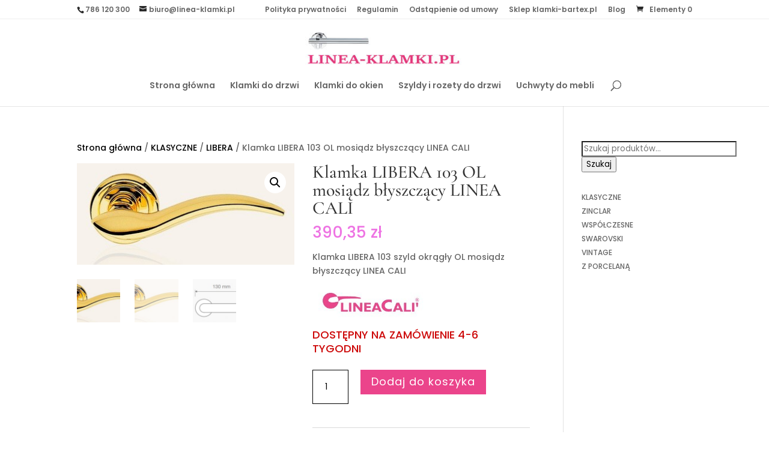

--- FILE ---
content_type: text/css
request_url: https://linea-klamki.pl/wp-content/plugins/wc-builder-divi-premium/includes/assets/frontend/style.css?ver=6.6.2
body_size: 7482
content:
/* Modules Icons */
.et-db #et-boc .et-l .et-fb-modules-list li.et_fb_woopro_breadcrumb,
.et-db #et-boc .et-l .et-fb-modules-list li.et_fb_woopro_title,
.et-db #et-boc .et-l .et-fb-modules-list li.et_fb_woopro_image,
.et-db #et-boc .et-l .et-fb-modules-list li.et_fb_woopro_gallery,
.et-db #et-boc .et-l .et-fb-modules-list li.et_fb_woopro_rating,
.et-db #et-boc .et-l .et-fb-modules-list li.et_fb_woopro_price,
.et-db #et-boc .et-l .et-fb-modules-list li.et_fb_woopro_excerpt,
.et-db #et-boc .et-l .et-fb-modules-list li.et_fb_woopro_add_to_cart,
.et-db #et-boc .et-l .et-fb-modules-list li.et_fb_woopro_meta,
.et-db #et-boc .et-l .et-fb-modules-list li.et_fb_woopro_upsells,
.et-db #et-boc .et-l .et-fb-modules-list li.et_fb_woopro_related_products,
.et-db #et-boc .et-l .et-fb-modules-list li.et_fb_woopro_description,
.et-db #et-boc .et-l .et-fb-modules-list li.et_fb_woopro_tabs,
.et-db #et-boc .et-l .et-fb-modules-list li.et_fb_woopro_additional_info,
.et-db #et-boc .et-l .et-fb-modules-list li.et_fb_woopro_reviews,
.et-db #et-boc .et-l .et-fb-modules-list li.et_fb_woopro_summary,
.et-db #et-boc .et-l .et-fb-modules-list li.et_fb_woopro_cover,
.et-db #et-boc .et-l .et-fb-modules-list li.et_fb_woopro_notices,
.et-db #et-boc .et-l .et-fb-modules-list li.et_fb_woopro_images_slider,
.et-db #et-boc .et-l .et-fb-modules-list li.et_fb_wcbd_page_title,
.et-db #et-boc .et-l .et-fb-modules-list li.et_fb_woopro_navigation,
.et-db #et-boc .et-l .et-fb-modules-list li.et_fb_wcbd_archive_desc,
.et-db #et-boc .et-l .et-fb-modules-list li.et_fb_wcbd_archive_products,
.et-db #et-boc .et-l .et-fb-modules-list li.et_fb_wcbd_cat_cover,
.et-db #et-boc .et-l .et-fb-modules-list li.et_fb_wcbd_products_search, 
.et-db #et-boc .et-l .et-fb-modules-list li.et_fb_wcbd_cart_cross_sells, 
.et-db #et-boc .et-l .et-fb-modules-list li.et_fb_wcbd_cart_products, 
.et-db #et-boc .et-l .et-fb-modules-list li.et_fb_wcbd_cart_totals, 
.et-db #et-boc .et-l .et-fb-modules-list li.et_fb_wcbd_checkout_classic, 
.et-db #et-boc .et-l .et-fb-modules-list li.et_fb_wcbd_myaccount_classic, 
.et-db #et-boc .et-l .et-fb-modules-list li.et_fb_wcbd_myaccount_login, 
.et-db #et-boc .et-l .et-fb-modules-list li.et_fb_wcbd_order_tracking, 
.et-db #et-boc .et-l .et-fb-modules-list li.et_fb_wcbd_thankyou
{
	border-left: 3px solid #47cbb9 !important;
	border-radius: 0 !important;
	box-shadow: 0px 2px 10px #ababab85;
	color: #000 !important;
	width: 100%
}

li.et_fb_woopro_breadcrumb:before,
li.et_fb_woopro_title:before,
li.et_fb_woopro_image:before,
li.et_fb_woopro_gallery:before,
li.et_fb_woopro_rating:before,
li.et_fb_woopro_price:before,
li.et_fb_woopro_excerpt:before,
li.et_fb_woopro_add_to_cart:before,
li.et_fb_woopro_meta:before,
li.et_fb_woopro_upsells:before,
li.et_fb_woopro_related_products:before,
li.et_fb_woopro_description:before,
li.et_fb_woopro_additional_info:before,
li.et_fb_woopro_reviews:before,
li.et_fb_woopro_summary:before,
li.et_fb_woopro_cover:before,
li.et_fb_woopro_notices:before,
li.et_fb_woopro_navigation:before,
li.et_fb_wcbd_archive_desc:before,
li.et_fb_wcbd_archive_products:before,
li.et_fb_wcbd_cat_cover:before, 
li.et_fb_wcbd_products_search:before,
li.et_fb_wcbd_cart_cross_sells:before,
li.et_fb_wcbd_cart_products:before,
li.et_fb_wcbd_cart_totals:before,
li.et_fb_wcbd_checkout_classic:before,
li.et_fb_wcbd_myaccount_classic:before,
li.et_fb_wcbd_myaccount_login:before,
li.et_fb_wcbd_order_tracking:before,
li.et_fb_wcbd_thankyou:before
{
	font-family: "ETmodules" !important;
}

li.et_fb_woopro_breadcrumb:before {
	content: '\e109' !important
}

li.et_fb_woopro_title:before {
	content: '\e02f' !important
}

li.et_fb_woopro_image:before {
	content: '\e005' !important
}

li.et_fb_woopro_gallery:before {
	content: '\e006' !important
}

li.et_fb_woopro_rating:before {
	content: '\e032' !important
}

li.et_fb_woopro_price:before {
	content: '\e0ed' !important
}

li.et_fb_woopro_excerpt:before {
	content: '\64' !important
}

li.et_fb_woopro_add_to_cart:before {
	content: '\e015' !important
}

li.et_fb_woopro_meta:before {
	content: '\e02b' !important
}

li.et_fb_woopro_tabs:before {
	content: '\51' !important
}

li.et_fb_woopro_upsells:before {
	content: '\e106' !important
}

li.et_fb_woopro_related_products:before {
	content: '\50' !important
}

li.et_fb_woopro_description:before {
	content: '\69' !important
}

li.et_fb_woopro_additional_info:before {
	content: '\66' !important
}

li.et_fb_woopro_reviews:before {
	content: '\77' !important
}

li.et_fb_woopro_summary:before {
	content: '\e105' !important
}

li.et_fb_woopro_cover:before {
	content: '\e0e6' !important
}

li.et_fb_woopro_images_slider:before {
	content: '\4f' !important
}

li.et_fb_woopro_notices:before {
	content: '\e01e' !important
}

li.et_fb_woopro_navigation:before {
	content: '\2b' !important
}

li.et_fb_wcbd_archive_desc:before {
	content: '\e007' !important
}

li.et_fb_wcbd_archive_products:before {
	content: '\e08c' !important
}

li.et_fb_wcbd_cat_cover:before {
	content: '\e107' !important
}

li.et_fb_wcbd_page_title:before {
	content: '\61' !important
}

li.et_fb_wcbd_products_search:before {
	content: '\55' !important
}

li.et_fb_wcbd_cart_cross_sells:before{
  content: '\e013' !important
}
li.et_fb_wcbd_cart_products:before{
  content: '\e025' !important
}
li.et_fb_wcbd_cart_totals:before{
  content: '\e0ee' !important
}
li.et_fb_wcbd_checkout_classic:before{
  content: '\e100' !important
}
li.et_fb_wcbd_myaccount_classic:before{
  content: '\e026' !important
}
li.et_fb_wcbd_myaccount_login:before{
  content: '\e000' !important
}
li.et_fb_wcbd_order_tracking:before{
  content: '\e01d' !important
}
li.et_fb_wcbd_thankyou:before{
  content: '\e030' !important
}
/* Geneal Styling & overriding some Divi styling */
.wcbd_layout #main-content {
	padding: 0 !important;
}
.wcbd_archive_layout #footer{
	margin: 0 !important
}
.woo_product_divi_layout #sidebar{
	display: none !important;
}
body.woo_product_divi_layout #main-content .container{
    padding-top: 0;
    width: 100%;
    max-width: 100%;
}
.woo_product_divi_layout #left-area{
	width: 100% !important;
	padding: 0 !important;

}
.woo_product_divi_layout #main-content .container:before{
	display: none !important
}
.wcbd_fullwidth_row #et-boc .et_pb_row.et_pb_row_fullwidth,
.wcbd_fullwidth_row #et-boc .et_pb_specialty_fullwidth > .et_pb_row,
.wcbd_fullwidth_row .et_pb_row.et_pb_row_fullwidth,
.wcbd_fullwidth_row .et_pb_specialty_fullwidth > .et_pb_row, 
html.et_fb_preview_active--responsive_preview .wcbd_fullwidth_row .et_pb_section .et_pb_row.et_pb_row_fullwidth,
html.et_fb_preview_active--responsive_preview .wcbd_fullwidth_row .et_pb_specialty_fullwidth > .et_pb_row,
html.et_fb_preview_active--responsive_preview .et-db.wcbd_fullwidth_row #et-boc .et_pb_section .et_pb_row.et_pb_row_fullwidth
{
	width: 100% !important;
	max-width: 100% !important;
}

.et_pb_woopro_thumbnails div.thumbnails.columns-1 a{
	display: block;
}
.woocommerce .et_pb_woopro_add_to_cart .quantity input.qty,
.woocommerce-page .et_pb_woopro_add_to_cart .quantity input.qty,
.et_pb_woopro_add_to_cart .quantity input.qty{
	height: auto;
	line-height: 2em;
}
.woocommerce div.product .et_pb_woopro_add_to_cart .cart, 
.woocommerce-page div.product .et_pb_woopro_add_to_cart .cart{
	margin: auto !important
}
.woocommerce .product .et_pb_woopro_add_to_cart form.cart .variations td select,
.et_pb_woopro_add_to_cart .woocommerce .product form.cart .variations td select,
.et_pb_woopro_add_to_cart select{
	border-width: 0;
	border-style: solid;
}
.woocommerce .et_pb_woopro_breadcrumb .woocommerce-breadcrumb{
	margin: auto !important
}
.woocommerce div.product .et_pb_woopro_rating .woocommerce-product-rating{
	margin-bottom: 0 !important
}
.et_pb_woopro_meta .product_meta{
	border-top: none;
	padding-top: 0
}
.woocommerce-page div.product .et_pb_woopro_thumbnails div.thumbnails a,
.woocommerce div.product .et_pb_woopro_thumbnails div.thumbnails a {
    margin-top: 1em;
}

.et_pb_woopro_add_to_cart.hide-quantity .cart .quantity,
.et_pb_woopro_summary.hide-quantity .cart .quantity{
	display: none !important;
}

.hide-cats .product_meta .posted_in,
.et_pb_woopro_meta.hide-tags .product_meta .tagged_as,
.et_pb_woopro_meta.hide-sku .product_meta .sku_wrapper{
	display: none !important;
}

.et_pb_woopro_meta.separate-line .product_meta .posted_in,
.et_pb_woopro_meta.separate-line .product_meta .tagged_as,
.et_pb_woopro_meta.separate-line .product_meta .sku_wrapper{
	display: block
}

.et_pb_woopro_tabs.tabs-head-left .tabs,
.tabs-head-left .tabs{
	text-align: left
}
.et_pb_woopro_tabs.tabs-head-center .tabs,
.tabs-head-center .tabs{
	text-align: center
}
.et_pb_woopro_tabs.tabs-head-right .tabs,
.tabs-head-right .tabs{
	text-align: right
}
.et_pb_woopro_tabs.tabs-head-justified .tabs,
.tabs-head-justified .tabs{
	text-align: justify;
}
body.woocommerce .et_pb_woopro_tabs.remove-default-style .woocommerce-tabs,
body.et-fb .et_pb_woopro_tabs .remove-default-style .woocommerce .product .woocommerce-tabs {
	border: none
}
body.woocommerce div.product .et_pb_woopro_tabs.remove-default-style .woocommerce-tabs ul.tabs,
body.woocommerce #content-area div.product .et_pb_woopro_tabs.remove-default-style .woocommerce-tabs ul.tabs,
body.et-fb .et_pb_woopro_tabs .remove-default-style .woocommerce .product .woocommerce-tabs ul.tabs {
 	background: transparent;
 	padding-top: 2px !important;
}
body.woocommerce div.product .et_pb_woopro_tabs.remove-default-style .woocommerce-tabs ul.tabs li,
body.woocommerce #content-area div.product .et_pb_woopro_tabs.remove-default-style .woocommerce-tabs ul.tabs li,
body.et-fb .et_pb_woopro_tabs .remove-default-style .woocommerce .product .woocommerce-tabs ul.tabs li {
 	background: transparent;
 	border-right: none
}
body.woocommerce #content-area div.product .et_pb_woopro_tabs.remove-default-style .woocommerce-tabs ul.tabs li.active,
body.et-fb .et_pb_woopro_tabs .remove-default-style .woocommerce .product .woocommerce-tabs ul.tabs li.active {
	background: transparent !important;
}
.woocommerce div.product .et_pb_woopro_tabs.remove-default-style .woocommerce-tabs ul.tabs:before,
body.et-fb .et_pb_woopro_tabs .remove-default-style .woocommerce .product .woocommerce-tabs ul.tabs:before {
	border-bottom: none
}
body.woocommerce div.product .et_pb_woopro_tabs.remove-default-style .woocommerce-tabs ul.tabs li a,
body.woocommerce #content-area div.product .et_pb_woopro_tabs.remove-default-style .woocommerce-tabs ul.tabs li a,
body.et-fb .et_pb_woopro_tabs .remove-default-style .woocommerce .product .woocommerce-tabs ul.tabs li a {
	margin-right: 5px;
    margin-left: 5px;
}
body.woocommerce div.product .et_pb_woopro_tabs.remove-default-style .woocommerce-tabs .panel,
body.woocommerce #content-area div.product .et_pb_woopro_tabs.remove-default-style .woocommerce-tabs .panel,
body.et-fb .et_pb_woopro_tabs .remove-default-style .woocommerce .product .woocommerce-tabs .panel {
	padding-right: 0;
	padding-left: 0
}
body.woocommerce div.product .et_pb_woopro_tabs.remove-default-style .woocommerce-tabs ul.tabs li a,
body.et-fb .et_pb_woopro_tabs .remove-default-style .woocommerce .product .woocommerce-tabs ul.tabs li a {
	padding: 5px !important
}
.et_pb_woopro_cover,
.et_pb_wcbd_cat_cover {
	min-height: 100px;
	padding-top: 20px;
	padding-bottom: 20px;
}
.et_pb_woopro_cover .cover_container,
.et_pb_wcbd_cat_cover .cover_container {
	max-width: 80%;
	margin: auto;
}
.et_pb_woopro_cover .woocommerce-breadcrumb,
.et_pb_woopro_cover .product_title,
.et_pb_woopro_cover .product_categories{
	margin-bottom: 10px
}

.et_pb_woopro_cover {
    display: flex;
    flex-direction: column;
}

.button_with_custom_icon .button:after,
.button_with_custom_icon .button:before{
	content: attr(data-icon);
	font-family: ETmodules !important;
}
/* Notices */
.et_pb_module.et_pb_woopro_notices .woocommerce-message,
.et_pb_module.et_pb_woopro_notices .woocommerce-error,
.et_pb_module.et_pb_woopro_notices .woocommerce-info{
	background: transparent !important;
	margin: 0 !important;
	color: #000 !important
}
.et_pb_module.et_pb_woopro_notices .woocommerce-message .button,
.et_pb_module.et_pb_woopro_notices .woocommerce-message .button:hover,
.et_pb_module.et_pb_woopro_notices .woocommerce-error .button,
.et_pb_module.et_pb_woopro_notices .woocommerce-error .button:hover,
.et_pb_module.et_pb_woopro_notices .woocommerce-info .button,
.et_pb_module.et_pb_woopro_notices .woocommerce-info .button:hover{
	border-style: solid;
}
.et_pb_woopro_notices.no_content{
	display: none!important;
}
.et_pb_wcbd_order_tracking .woocommerce-error,
.et_pb_wcbd_order_tracking .woocommerce-message,
.et_pb_wcbd_order_tracking .woocommerce-info
{
	display: none!important;
}
/* remove repeated stars in the module used more than once */
.et_pb_woopro_tabs_0 .comment-form-rating p.stars:not(:first-of-type),
.et_pb_woopro_reviews_0 .comment-form-rating p.stars:not(:first-of-type){
	display: none;
}

body #page-container .et_pb_woopro_reviews #review_form #respond .form-submit input {
    padding-left: 1em !important;
    padding-right: 1em !important;
}

.woocommerce .et_pb_woopro_images_slider .woocommerce-product-gallery,
.woocommerce .et_pb_woopro_images_slider .images,
.et_pb_woopro_images_slider .images {
	width: 100% !important
}

.et_pb_woopro_images_slider{
	position: relative !important;
	overflow: hidden !important;
}
.wcbd_yith_magnifier_zoom .et_pb_woopro_images_slider{
	overflow: visible !important;
}
.et-db #et-boc .et_pb_column.wcbd_yith_magnifier_zoom{
	z-index: 99;
}
/* Product Description Module */
.woo_product_divi_layout.single.woocommerce #page-container .et_pb_woopro_description .et_pb_row,
.woo_product_divi_layout.single.woocommerce #page-container .et_pb_woopro_tabs .et_pb_row{
	max-width: 100%;
	width: 100%
}

body #page-container .et_pb_woopro_related_products ul.products li.product .button:after{
	animation: none !important;
	top: unset
}

/* Upsells Products */
.et_pb_woopro_upsells.hide_overlay .et_overlay,
.et_pb_woopro_upsells.hide_overlay .et_pb_extra_overlay,
.et_pb_woopro_related_products.hide_overlay .et_overlay,
.et_pb_wcbd_cart_cross_sells.hide_overlay .et_overlay,
.et_pb_wcbd_cart_cross_sells.hide_overlay .et_pb_extra_overlay,
.et_pb_woopro_related_products.hide_overlay .et_pb_extra_overlay,
.et_pb_wcbd_archive_products.hide_overlay .et_overlay,
.et_pb_wcbd_archive_products.hide_overlay .et_pb_extra_overlay
{
	display: none !important
}
.woocommerce .et_pb_woopro_related_products ul.products li.product .woocommerce-loop-product__title,
.woocommerce .et_pb_woopro_upsells ul.products li.product .woocommerce-loop-product__title {
	font-size: 20px; /* To match the default settings in the modules */
}
/* Product Navigation */

.wcbd_next_product,
.wcbd_prev_product{
   display: inline-block;
}
.wcbd_prev_product {
    margin-right: 5px;
}
.wcbd_next_product a,
.wcbd_prev_product a{
	display: inline-block; 
	-webkit-transition: .2s all ease;
	-o-transition: .2s all ease;
	transition: .2s all ease;
	line-height: 1em;
}
.et_pb_woopro_navigation a .et-pb-icon{
	display: block;
}
.et_pb_text_align_edge_to_edge{
	overflow: hidden
}
.et_pb_text_align_edge_to_edge .wcbd_next_product{
	float: right;
}
.et_pb_text_align_edge_to_edge .wcbd_prev_product{
	float: left;
}
.icons_nav a{
	padding: 5px 6px 6px 5px;
}
.et_pb_woopro_navigation .wcbd_next_product .wcbd_nav_title:after{
    content: "\24";
    font-family: "ETmodules" !important;
    margin-left: 4px;
    vertical-align: middle;
}
.et_pb_woopro_navigation .wcbd_prev_product .wcbd_nav_title:before{
    content: "\23";
    font-family: "ETmodules" !important;
    margin-right: 4px;
    vertical-align: middle;
}

/* Visual builder */
.et-fb .et_pb_woopro_image a.et_pb_lightbox_image {
	display: block;
	overflow: hidden;
	position: relative;
}
.et-fb .et_pb_woopro_image .et_pb_image_wrap:hover .et_overlay {
	z-index: 3;
	opacity: 1;
}
.et-fb.woocommerce .et-fb-hide,
.et-fb.woocommerce .media-button-insert::after,
.et-fb.woocommerce button.button.button-confirm::after {
	display: none !important;
}
.et-fb.woocommerce .wp-core-ui .button-primary {
    background: #0085ba !important;
    border-color: #0073aa #006799 #006799 !important;
    box-shadow: 0 1px 0 #006799 !important;
    color: #fff !important;
    text-decoration: none !important;
    text-shadow: 0 -1px 1px #006799,
    1px 0 1px #006799,
    0 1px 1px #006799,
    -1px 0 1px #006799 !important;
    line-height: 28px !important;
    font-size: 13px;
    font-weight: normal;
    border: 1px solid;
    padding: 0 10px !important;
    margin-top: 10px;
}
.et-fb.woocommerce button.button.button-confirm:hover{
	border: none;
	height: 30px;
	background: rgba(0, 0, 0, .65);
	color: #fff;
	padding: 4px;
}
.et-fb.woocommerce .et-fb-settings-option-color--gradient .wp-color-result:after,
.et-fb.woocommerce .et-fb-settings-option-color--previewable .wp-color-result:after{
	display: none;
}
.et-fb.woocommerce .et-fb-settings-option-color--gradient .wp-color-result,
.et-fb.woocommerce .et-fb-settings-option-color--previewable .wp-color-result {
	border: none;
}

/* Divi fixes start */
body.et_divi_theme .wcbd_module.et_pb_text_align_center ul.products li.product .star-rating,
body.et_divi_theme.et-fb .et_pb_text_align_center .wcbd_module ul.products li.product .star-rating {
	margin: 4px auto !important;
}
body.et_divi_theme .wcbd_module.et_pb_text_align_right ul.products li.product .star-rating,
body.et_divi_theme.et-fb .et_pb_text_align_right .wcbd_module ul.products li.product .star-rating {
	float: right;
}
/* Divi fixes end */

/* Geneal Styling & overriding some Extra styling */

.woo_product_divi_layout .et_pb_extra_column_main{
	width: 100% !important;
	max-width: 100% !important;
	flex-basis: 100% !important;
  padding: 0 !important;
}
.woo_product_divi_layout .et_pb_extra_column_sidebar,
.woo_product_divi_layout .et_pb_row.woocommerce-page-top{
	display: none !important
}
.woo_product_divi_layout #main-content{
	padding-top: 0
}
.woo_product_divi_layout .et_pb_woopro_tabs {
    overflow: hidden;
}
.woocommerce.woo_product_divi_layout  div.product .extra-woocommerce-details-accordion,
.woocommerce-page.woo_product_divi_layout  div.product .extra-woocommerce-details-accordion{
	width: 100% !important;
	margin-bottom: 0 !important
}
.woo_product_divi_layout .et_pb_woopro_tabs.tabs-head-center .extra-woocommerce-details-accordion .header{
	text-align: center
}
.woo_product_divi_layout .et_pb_woopro_tabs.tabs-head-right .extra-woocommerce-details-accordion .header{
	text-align: right
}
.woo_product_divi_layout .et_pb_woopro_tabs.tabs-head-justified .extra-woocommerce-details-accordion .header{
	text-align: justify;
}
.woo_product_divi_layout #footer{
	margin-top: 0
}

/* Fix columns in Extra Start */
@media(max-width: 980px){
	body.et_extra .wcbd_loop .columns-6.woocommerce ul.products li.product,
	body.et_extra .wcbd_loop .columns-5.woocommerce ul.products li.product,
	body.et_extra .wcbd_loop .columns-4.woocommerce ul.products li.product,
	body.et_extra .wcbd_loop .columns-3.woocommerce ul.products li.product,
	body.et_extra .wcbd_loop .columns-2.woocommerce ul.products li.product{
		margin: 0 0 0 -1px!important;
	}
}
@media(max-width: 768px){
	body.et_extra .wcbd_loop .columns-6.woocommerce ul.products li.product,
	body.et_extra .wcbd_loop .columns-5.woocommerce ul.products li.product,
	body.et_extra .wcbd_loop .columns-4.woocommerce ul.products li.product,
	body.et_extra .wcbd_loop .columns-3.woocommerce ul.products li.product,
	body.et_extra .wcbd_loop .columns-2.woocommerce ul.products li.product{
		-webkit-flex-basis: 50%!important;
    -ms-flex-preferred-size: 50%!important;
    flex-basis: 50%!important;
    width: 50%!important;
    max-width: 50%!important;
		min-width: 50%!important;
		margin: 0 0 0 -1px!important;
	}
}
@media(max-width: 480px){
	body.et_extra .wcbd_loop .columns-6.woocommerce ul.products li.product,
	body.et_extra .wcbd_loop .columns-5.woocommerce ul.products li.product,
	body.et_extra .wcbd_loop .columns-4.woocommerce ul.products li.product,
	body.et_extra .wcbd_loop .columns-3.woocommerce ul.products li.product,
	body.et_extra .wcbd_loop .columns-2.woocommerce ul.products li.product{
		-webkit-flex-basis: 100%!important;
    -ms-flex-preferred-size: 100%!important;
    flex-basis: 100%!important;
    width: 100%!important;
    max-width: 100%!important;
    min-width: 100%!important;
	}
}
/* Fix columns in Extra End */

/* Fix text in Extra start */
body.et_extra .wcbd_module .module-title,
body.et_extra .et_pb_wcbd_page_title .woo-page-title,
body.et_extra .et_pb_wcbd_cat_cover .cat_title,
body.et_extra .et_pb_wcbd_archive_products .woocommerce-loop-product__title,
body.et_extra .et_pb_woopro_related_products .woocommerce-loop-product__title,
body.et_extra .et_pb_woopro_upsells .woocommerce-loop-product__title,
body.et_extra .et_pb_wcbd_cart_cross_sells .woocommerce-loop-product__title,
body.et_extra .et_pb_wcbd_archive_products .woocommerce-loop-category__title,
body.et_extra .et_pb_wcbd_products_search .search-field::placeholder,
body.et_extra .et_pb_wcbd_products_search .button,
body.et_extra .et_pb_wcbd_archive_products ul.products li.product .button,
body.et_extra #page-container .et_pb_woopro_add_to_cart .cart .button,
body.et_extra #page-container .et_pb_woopro_summary .cart .button,
body.et_extra #page-container .et_pb_woopro_notices .button,
body.et_extra #page-container .et_pb_woopro_related_products ul.products li.product .button,
body.et_extra #page-container .et_pb_woopro_upsells ul.products li.product .button,
body.et_extra .et_pb_woopro_summary .product_title,
body.et_extra .et_pb_woopro_title .product_title,
body.et_extra .et_pb_woopro_cover .product_title,
body.et_extra .module_title,
body.et_extra .et_pb_woopro_description h2:first-of-type,
body.et_extra .et_pb_woopro_reviews .woocommerce-Reviews-title,
body.et_extra .et_pb_woopro_upsells .upsells > h2,
body.et_extra .et_pb_woopro_related_products .related > h2,
body.et_extra .et_pb_wcbd_cart_products #coupon_code,
body.et_extra .et_pb_wcbd_cart_products #coupon_code::placeholder,
body.et_extra .et_pb_wcbd_cart_products .button,
body.et_extra .et_pb_wcbd_cart_cross_sells .button,
body.et_extra .et_pb_wcbd_cart_totals .button,
body.et_extra .et_pb_wcbd_checkout_classic .button,
body.et_extra .et_pb_wcbd_checkout_classic h3,
body.et_extra .et_pb_wcbd_checkout_classic input,
body.et_extra .et_pb_wcbd_checkout_classic input::placeholder,
body.et_extra .et_pb_wcbd_checkout_classic textarea,
body.et_extra .et_pb_wcbd_checkout_classic textarea::placeholder,
body.et_extra .et_pb_wcbd_thankyou .button,
body.et_extra .et_pb_wcbd_thankyou h2,
body.et_extra .et_pb_wcbd_thankyou h3,
body.et_extra .et_pb_wcbd_myaccount_classic .button,
body.et_extra .et_pb_wcbd_myaccount_classic h2,
body.et_extra .et_pb_wcbd_myaccount_classic h3,
body.et_extra .et_pb_wcbd_myaccount_login .button,
body.et_extra .et_pb_wcbd_myaccount_login h2,
body.et_extra .et_pb_wcbd_order_tracking .button,
body.et_extra .et_pb_wcbd_order_tracking input,
body.et_extra .et_pb_wcbd_order_tracking input::placeholder,
body.et_extra .et_pb_wcbd_order_tracking h2,
body.et_extra .et_pb_wcbd_order_tracking h3
{
	text-transform: none;
}
body.et_extra .et_pb_wcbd_order_tracking input::placeholder{
	font-weight: normal;
}
body.et_extra .et_pb_wcbd_archive_products li.product .button:after,
body.et_extra #page-container .et_pb_woopro_notices .button:after,
body.et_extra #page-container .et_pb_woopro_related_products ul.products li.product .button:after,
body.et_extra #page-container .et_pb_woopro_upsells ul.products li.product .button:after
{
	font-family: "ETmodules" !important;
}
.et_pb_wcbd_products_search .search-field::placeholder{
	opacity: .7;
	font-weight: normal;
}

/* Fix text in Extra end */

/* Extra Buttons Start */
body.et_extra .wcbd_module .button,
body.et_extra .product .wcbd_module .button,
body.et_extra .product .wcbd_module .cart .button,
body.et_extra #page-container .wcbd_module ul.products li.product .button,
body.et_extra #page-container .wcbd_module #place_order
{
	padding: .3em 1em;
	line-height: 1.7em;
	width: auto
}
body.et_extra .et_pb_wcbd_cart_products .button,
body.et_extra .et_pb_wcbd_checkout_classic .button,
body.et_extra .et_pb_wcbd_myaccount_classic .button,
body.et_extra .et_pb_wcbd_myaccount_login .button,
body.et_extra .et_pb_wcbd_order_tracking input
{
	border-style: solid;
	font-weight: normal;
}

body.et_extra .wcbd_module .button:after,
body.et_extra .wcbd_module .button:before,
body.et_extra .product .wcbd_module .button:after,
body.et_extra .product .wcbd_module .button:before,
body.et_extra .product .wcbd_module .cart .button:after,
body.et_extra .product .wcbd_module .cart .button:before,
body.et_extra #page-container .wcbd_module ul.products li.product .button:after,
body.et_extra #page-container .wcbd_module ul.products li.product .button:before
{
	opacity: 0
}
/* Extra Buttons End */

/* Some more Extra theme resets and fixes start */
body.et_extra .et_pb_wcbd_archive_products ul.products li.product .product-wrapper a {
	text-align: left;
	padding: 0px;
}
body.et_extra .et_pb_wcbd_archive_products.et_pb_text_align_center ul.products li.product .product-wrapper a {
	text-align: center;
}
body.et_extra .et_pb_wcbd_archive_products.et_pb_text_align_left ul.products li.product .product-wrapper a {
	text-align: left;
}
body.et_extra .et_pb_wcbd_archive_products.et_pb_text_align_right ul.products li.product .product-wrapper a {
	text-align: right;
}
body.et_extra .et_pb_wcbd_cart_cross_sells.et_pb_text_align_center .button,
body.et_extra .et_pb_woopro_related_products.et_pb_text_align_center .button,
body.et_extra .et_pb_woopro_upsells.et_pb_text_align_center .button
{
	margin-right: auto;
	margin-left: auto;
	display: block;
}
/* Some more Extra theme resets and fixes end */

.woo_product_divi_layout p:empty {
  display: none;
}

.wcbd_gallery_shortcode .gallery img{
	border: none !important
}

.wcbd_shortcode.hide_heading > h2,
.wcbd_shortcode.hide_heading .woocommerce-Reviews-title,
.wcbd_shortcode.hide_heading .related > h2,
.wcbd_shortcode.hide_heading .upsells > h2
{
	display: none;
}
.et-fb.woocommerce div.product div.images .woocommerce-product-gallery__wrapper .zoomImg,
.et-fb .et_pb_woopro_images_slider div.product div.images .woocommerce-product-gallery__wrapper .zoomImg
 {
	opacity: 1 !important;
}
.et-fb .et_pb_woopro_gallery .et_pb_gallery_grid .et_pb_gallery_item {
	display: block !important
}
/**
	* Because the layout post does not have the woocommerce class, some styles of WooCommerce won't work
*/
body.et-fb.et_divi_theme .woocommerce-tabs {
	margin: 30px 0 45px;
	border: 1px solid #d9d9d9;
}
body.et-fb.et_divi_theme div.product .woocommerce-tabs ul.tabs {
	margin: 0 !important;
	padding: 0 !important;
	background: #f4f4f4;
}
body.et-fb.et_divi_theme div.product .woocommerce-tabs ul.tabs li,
body.et-fb.et_divi_theme div.product .woocommerce-tabs ul.tabs li.active {
	margin: 0 -2px;
	padding: 0;
	border: none;
	border-right: 1px solid #d9d9d9;
	-webkit-border-radius: 0;
	-moz-border-radius: 0;
	border-radius: 0;
	background: 0 0;
	background: #f4f4f4;
	-webkit-box-shadow: none;
	-moz-box-shadow: none;
	box-shadow: none;
}
body.et-fb.et_divi_theme div.product .woocommerce-tabs ul.tabs li.active {
	background: #fff !important;
}
body.et-fb.et_divi_theme #content-area div.product .woocommerce-tabs ul.tabs li a,
body.et-fb.et_divi_theme div.product .woocommerce-tabs ul.tabs li a {
	padding: 4px 22px !important;
	color: #666 !important;
}
body.et-fb.et_divi_theme #content-area div.product .woocommerce-tabs ul.tabs li.active a,
body.et-fb.et_divi_theme div.product .woocommerce-tabs ul.tabs li.active a {
	color: #000 !important;
}
body.et-fb.et_divi_theme #content-area div.product .woocommerce-tabs .panel,
body.et-fb.et_divi_theme div.product .woocommerce-tabs .panel {
	margin: 0;
	padding: 30px;
}
body.et-fb.et_divi_theme div.product .woocommerce-tabs .woocommerce-Tabs-panel:first-of-type{
	display: block !important;
}
body.et-fb.et_divi_theme div.product ol.commentlist {
	list-style: none !important;
}
.et-fb .module-wrong-place {
	text-align: center;
	font-size: 16px;
	padding: 20px 10px;
	background: #ff7979;
	color: #fff;
	border-radius: 5px;
}
.module-wrong-place p {
	margin-bottom: 20px;
	font-size: 20px;
	color: #333;
}
.et_pb_woopro_add_to_cart .cart .button,
.et_pb_woopro_summary .cart .button,
.et_pb_woopro_notices .button,
.et_pb_woopro_upsells .button,
.et_pb_woopro_related_products .button,
.et_pb_wcbd_archive_products .button,
.et_pb_wcbd_products_search .button,
.et_pb_wcbd_myaccount_login .button,
.et_pb_wcbd_cart_products .button,
.et_pb_wcbd_checkout_classic .button,
.et_pb_wcbd_thankyou .button,
.et_pb_wcbd_myaccount_classic .button,
.et_pb_wcbd_order_tracking .button
 {
	transition: all .3s !important;
}
.et_pb_woopro_add_to_cart .cart .button:before,
.et_pb_woopro_add_to_cart .cart .button:after,
.et_pb_woopro_summary .cart .button:before,
.et_pb_woopro_summary .cart .button:after,
.et_pb_woopro_notices .button:before,
.et_pb_woopro_notices .button:after,
.et_pb_woopro_upsells .button:before,
.et_pb_woopro_upsells .button:after,
.et_pb_woopro_related_products .button:before,
.et_pb_woopro_related_products .button:after,
.et_pb_wcbd_archive_products .button:before,
.et_pb_wcbd_archive_products .button:after,
.et_pb_wcbd_products_search .button:before,
.et_pb_wcbd_products_search .button:after,
.et_pb_wcbd_cart_products .button:before,
.et_pb_wcbd_cart_products .button:after,
.et_pb_wcbd_cart_totals .button:before,
.et_pb_wcbd_cart_totals .button:after,
.et_pb_wcbd_cart_cross_sells .button:before,
.et_pb_wcbd_cart_cross_sells .button:after,
.et_pb_wcbd_checkout_classic .button:before,
.et_pb_wcbd_checkout_classic .button:after,
.et_pb_wcbd_thankyou .button:before,
.et_pb_wcbd_thankyou .button:after,
.et_pb_wcbd_myaccount_classic .button:before,
.et_pb_wcbd_myaccount_classic .button:after,
.et_pb_wcbd_myaccount_login .button:before,
.et_pb_wcbd_myaccount_login .button:after,
.et_pb_wcbd_order_tracking .button:before,
.et_pb_wcbd_order_tracking .button:after
{
	position: absolute;
}

/* Archive */
h1.woo-page-title, 
h2.woo-page-title, 
h3.woo-page-title, 
h4.woo-page-title, 
h5.woo-page-title, 
h6.woo-page-title {
	font-size: 20px;
	line-height: 1em;
	padding-bottom: 0;
}

/* Search Module */
.et_pb_wcbd_products_search form{
	display: flex;
}
.et_pb_wcbd_products_search .search-field {
	flex-grow: 1;
	margin-right: 5px;
	padding: .3em 1em;
	border: none;
	color: #666;
	font-size: 20px;
	line-height: 1.7em;
	border: 2px solid #bbb;
	border-radius: 3px;
}
.et_pb_wcbd_products_search.fullwidth-elements form{
	display: block;
}
.et_pb_wcbd_products_search.no-button .search-field,
.et_pb_wcbd_products_search.fullwidth-elements .search-field,
.et_pb_wcbd_products_search.fullwidth-elements .button {
	width: 100%;
	margin-right: 0;
}
.et_pb_wcbd_products_search.fullwidth-elements .search-field{
	margin-bottom: 10px;
}

/* Cart Products module */
.et_pb_wcbd_cart_products .empty_cart_message,
.et_pb_wcbd_cart_products .return-to-shop,
body:not(.et-fb) .display_on_empty_cart,
body.wcbd_empty_cart_layout .remove_on_empty_cart
{
	display: none;
}
body.wcbd_empty_cart_layout .display_on_empty_cart{
	display: block;
}
.et_pb_wcbd_cart_products th,
.et_pb_wcbd_cart_products td{
	border-style: solid;
	border-width: 0;
}
body #page-container .et_pb_wcbd_cart_products .button[name='update_cart']{
	padding-top: .3em;
	padding-bottom: .3em;
}

/* Remove repeted cart form and messages */
.et_pb_wcbd_cart_products .woocommerce-message:not(:first-of-type),
.et_pb_wcbd_cart_products .woocommerce-error:not(:first-of-type),
.et_pb_wcbd_cart_products .woocommerce-cart-form:not(:first-of-type),
.et_pb_wcbd_cart_products .cart-collaterals,
.et_pb_wcbd_cart_totals .cart_totals:not(:first-of-type)
{
	display: none !important;
}

.et_pb_wcbd_checkout_classic form.checkout_coupon, 
.et_pb_wcbd_checkout_classic form.login{
	background: #fff;
}
.et_pb_wcbd_checkout_classic #order_comments {
	min-height: 130px;
}
.et_pb_wcbd_checkout_classic #customer_details,
.et_pb_wcbd_checkout_classic #order_review {
	border-style: solid;
}
.et_pb_wcbd_checkout_classic .wc_payment_method label{
	cursor: pointer;
}
.et_pb_wcbd_checkout_classic .form-row .required{
	font-weight: normal !important;
}
.et_pb_wcbd_checkout_classic #order_review #payment,
.et_pb_wcbd_myaccount_classic .woocommerce-MyAccount-navigation ul,
.et_pb_wcbd_myaccount_classic .woocommerce-MyAccount-navigation ul li,
.wcbd_login_tabs .tabs,
.wcbd_login_tabs .tabs .tab_heading{
	border-style: solid;
}
.no_x_icon .product-remove,
.no_thumb .product-thumbnail,
.no_title .product-name,
.no_price .product-price,
.no_qty .product-quantity,
.no_subtotal .product-subtotal,
.no_coupon .actions .coupon,
.no_update_cart .actions .button[name="update_cart"],
.no_coupon.no_update_cart .actions,
.checkout_no_coupoun .woocommerce-form-coupon-toggle,
.checkout_no_coupoun .checkout_coupon,
.checkout_no_shipping .woocommerce-shipping-fields,
.checkout_no_order_notes .woocommerce-additional-fields,
.checkout_no_summary .woocommerce-checkout-review-order-table,
.et_pb_wcbd_checkout_classic #order_review_heading,
.no_order_reviw_title_vb h3.order_review_title
{
	display: none !important;
}
.fullwidth_billing_shipping #customer_details .col-1,
.fullwidth_billing_shipping #customer_details .col-2{
	width: 100% !important;
}
.fullwidth_billing_shipping h3#ship-to-different-address{
	margin-top: 10px;
	margin-bottom: 10px;
}
.et_pb_wcbd_checkout_classic .checkout .col-2 h3#ship-to-different-address{
	float: none;
}
body.woocommerce-order-pay .et_pb_wcbd_checkout_classic #order_review{
    width: 100% !important;
}
.et_pb_wcbd_thankyou .woocommerce-thankyou-order-received, 
.et_pb_wcbd_thankyou .woocommerce-thankyou-order-failed,
.et_pb_wcbd_thankyou .woocommerce-thankyou-order-failed-actions 
{
    margin-bottom: 20px;
}
.et_pb_wcbd_thankyou .woocommerce-customer-details, 
.et_pb_wcbd_thankyou .woocommerce-order-details, 
.et_pb_wcbd_thankyou .woocommerce-order-downloads {
    margin-top: 2em;
}
.et_pb_wcbd_thankyou ul.order_details li{
	display: inline-block;
	float: none;
}

@media (max-width: 980px){
	.et_pb_wcbd_checkout_classic #customer_details,
	.et_pb_wcbd_checkout_classic_0 #order_review{
		width: 100% !important;
	}
}
.wcbd_cart_thumb_100 table.cart .product-thumbnail img {
	width: 100px !important;
}
.wcbd_cart_thumb_200 table.cart .product-thumbnail img {
	width: 200px !important;
}
.wcbd_cart_thumb_300 table.cart .product-thumbnail img {
	width: 300px !important;
}

.et_pb_wcbd_cart_totals .cart-collaterals .cart_totals,
.et_pb_wcbd_cart_cross_sells .cart-collaterals .cross-sells {
	width: 100% !important;
}
.et_pb_wcbd_cart_totals .cart_totals > h2,
.et_pb_wcbd_cart_cross_sells .cross-sells > h2 {
	display: none !important;
}
.wcbd_no_checkout_button .wc-proceed-to-checkout{
	display: none;
}

/* reset some styles */
.et_pb_wcbd_cart_products table.shop_table thead tr th,
.et_pb_wcbd_cart_totals .cart-collaterals table.shop_table tbody th
{
	font-weight: 400;
}
.et_pb_wcbd_cart_totals table.shop_table,
.et_pb_wcbd_cart_products table.shop_table{
	overflow: hidden;
}
.et_pb_wcbd_cart_totals .wc-proceed-to-checkout a.checkout-button,
.et_pb_wcbd_cart_products table.shop_table{
	margin-bottom: 0 !important;
}
h2.module-title {
    margin-bottom: 10px;
}
/* Fix Stripe icons in the vb */
body.et-fb .woocommerce-checkout #payment ul.payment_methods li img.stripe-icon {
	max-width: 40px;
	padding-left: 3px;
	margin: 0;
}
.et_pb_wcbd_cart_products .button,
.et_pb_wcbd_myaccount_classic .button{
	white-space: nowrap;
}
.et_pb_wcbd_myaccount_classic .woocommerce-MyAccount-navigation ul{
	list-style-type: none !important;
	padding: 0 !important;
}
.wcbd_myaccount_horizontal_nav .woocommerce-MyAccount-navigation,
.wcbd_myaccount_horizontal_nav .woocommerce-MyAccount-content {
    width: 100% !important;
    float: none !important;
}
.et_pb_wcbd_myaccount_classic .woocommerce-MyAccount-navigation{
	margin-bottom: 20px;
}
.wcbd_myaccount_horizontal_nav .woocommerce-MyAccount-navigation ul li{
    display: inline-block;
}
.et_pb_wcbd_myaccount_classic .woocommerce-MyAccount-navigation ul li,
.et_pb_wcbd_myaccount_classic .woocommerce-MyAccount-navigation ul li a{
	transition: .2s all ease;
	overflow: unset !important; /* overflow hidden is causing issues if the item has border radius */
}
.et_pb_wcbd_myaccount_classic .woocommerce-MyAccount-navigation ul li a {
	width: 100%;
  padding: 10px;
  display: block;
}
body.et_extra .et_pb_wcbd_myaccount_classic .woocommerce-MyAccount-navigation ul li a {
	padding: 10px 10px 10px 35px;
	z-index: 2;
	position: relative;
	border-bottom: none;
}
body.et_extra .et_pb_wcbd_myaccount_classic .woocommerce-MyAccount-navigation ul li:after{
	font-family: ETModules !important;
	left: 10px;
}
.wcbd_myaccount_loading_tab .et_pb_wcbd_myaccount_classic .woocommerce-MyAccount-content{
	opacity: .6;
	position: relative;
}

.right_nav .woocommerce-MyAccount-navigation ul{
	text-align: right !important;
}
.left_nav .woocommerce-MyAccount-navigation ul{
	text-align: left !important;
}
.center_nav .woocommerce-MyAccount-navigation ul{
	text-align: center !important;
}
.wcbd_myaccount_horizontal_nav.justified_nav .woocommerce-MyAccount-navigation ul,
.wcbd_login_tabs.tabs-head-justified .tabs {
	display: flex;
}
.wcbd_login_tabs.tabs-head-justified .tabs .tab_heading,
.wcbd_myaccount_horizontal_nav.justified_nav .woocommerce-MyAccount-navigation ul li {
	width: 100%;
	text-align: center;
	display: flex;
	justify-content: center;
	align-items: center;
}
.et_pb_wcbd_myaccount_login form.woocommerce-ResetPassword{
	border: 1px solid #d3ced2;
	padding: 20px;
	border-radius: 5px;
}
.et_pb_wcbd_myaccount_login form.woocommerce-ResetPassword .woocommerce-form-row{
	width: 100%;
}
.et_pb_wcbd_myaccount_login form.woocommerce-ResetPassword,
.et_pb_wcbd_myaccount_login form.login,
.et_pb_wcbd_myaccount_login form.register{
	margin-bottom: 0;
}
.et_pb_wcbd_myaccount_login.et_pb_text_align_center .button,
.et_pb_wcbd_myaccount_login.et_pb_text_align_right .button{
	float: none;
}
.et_pb_wcbd_myaccount_login.et_pb_text_align_center .form-row,
.et_pb_wcbd_myaccount_login.et_pb_text_align_center p{
	text-align: center;
}
.et_pb_wcbd_myaccount_login.et_pb_text_align_right .form-row,
.et_pb_wcbd_myaccount_login.et_pb_text_align_right p{
	text-align: right;
}
@media(max-width: 768px){
	.wcbd_myaccount_horizontal_nav .woocommerce-MyAccount-navigation,
	.wcbd_myaccount_horizontal_nav .woocommerce-MyAccount-navigation ul,
	.wcbd_myaccount_horizontal_nav .woocommerce-MyAccount-navigation ul li{
		width: 100% !important;
		display: block !important;
	}
	.wcbd_myaccount_horizontal_nav.justified_nav .woocommerce-MyAccount-navigation ul li{
		text-align: left;
	}
}

/* ajax preloader */
.wcbd_myaccount_loading_tab .wcbd_myaccount_ajax_tabs .woocommerce-MyAccount-content{
	overflow: hidden;
}
.wcbd_myaccount_loading_tab .wcbd_myaccount_ajax_tabs .woocommerce-MyAccount-content *{
	opacity: 0
}
.wcbd_myaccount_loading_tab .wcbd_myaccount_ajax_tabs .woocommerce-MyAccount-content .preloader_container,
.wcbd_myaccount_loading_tab .wcbd_myaccount_ajax_tabs .woocommerce-MyAccount-content .spinner,
.wcbd_myaccount_loading_tab .wcbd_myaccount_ajax_tabs .woocommerce-MyAccount-content .double-bounce1,
.wcbd_myaccount_loading_tab .wcbd_myaccount_ajax_tabs .woocommerce-MyAccount-content .double-bounce2
 {
	opacity: 1 !important;
}
.wcbd_myaccount_loading_tab .wcbd_myaccount_ajax_tabs .preloader_container {
    position: absolute;
    top: 0;
    bottom: 0;
    width: 100%;
}
.wcbd_myaccount_loading_tab .wcbd_myaccount_ajax_tabs .spinner {
	width: 40px;
	height: 40px;
	position: relative;
	margin: 10px auto;
}
.wcbd_myaccount_loading_tab .wcbd_myaccount_ajax_tabs .double-bounce1{
	background: #9e9e9e;
}
.wcbd_myaccount_loading_tab .wcbd_myaccount_ajax_tabs .double-bounce2{
	background: #333;
}
.wcbd_myaccount_loading_tab .wcbd_myaccount_ajax_tabs .double-bounce1, 
.wcbd_myaccount_loading_tab .wcbd_myaccount_ajax_tabs .double-bounce2 {
	width: 100%;
	height: 100%;
	border-radius: 50%;
	position: absolute;
	top: 0;
	left: 0;
	
	-webkit-animation: sk-bounce 2.0s infinite ease-in-out;
	animation: sk-bounce 2.0s infinite ease-in-out;
}
  
.wcbd_myaccount_loading_tab .wcbd_myaccount_ajax_tabs .double-bounce2 {
	-webkit-animation-delay: -1.0s;
	animation-delay: -1.0s;
}
  
  @-webkit-keyframes sk-bounce {
	0%, 100% { -webkit-transform: scale(0.0) }
	50% { -webkit-transform: scale(1.0) }
  }
  
  @keyframes sk-bounce {
	0%, 100% { 
	  transform: scale(0.0);
	  -webkit-transform: scale(0.0);
	} 50% { 
	  transform: scale(1.0);
	  -webkit-transform: scale(1.0);
	}
  }
  
/* Account login module */ 
.wcbd_myaccount_login_hide_heading h2,
.wcbd_login_tabs h2{
	display: none !important;
}
.wcbd_myaccount_login_hide_heading form.login,
.wcbd_myaccount_login_hide_heading form.register
{
	margin-top: 0 !important;
}

.wcbd_login_tabs .col2-set .col-1,
.wcbd_login_tabs .col2-set .col-2
{
	width: 100% !important;
}
.wcbd_login_tabs .col2-set .col-2{
	display: none;
}

.wcbd_login_tabs .tabs .tab_heading {
    display: inline-block;
		padding: 10px;
		cursor: pointer;
		transition: .2s all ease;
}
/* Fix products columns in VB */
html.et_fb_preview_active--responsive_preview .et-db #et-boc .et_pb_column .et_pb_wcbd_archive_products .woocommerce ul.products li.product:nth-child(3n) {
	margin-right: 0 !important
}
html.et_fb_preview_active--responsive_preview .et-db #et-boc .et_pb_column .et_pb_wcbd_archive_products .woocommerce ul.products li.product:nth-child(3n+4) {
	clear: both !important;
}
.wcbd_product_details {
	padding: 10px;
	width: 100%
}
.wcbd_product_image {
	position: relative;
	width: 100%;
}
.wcbd_product_image a{
	display: block;
}

.et_fb_preview_active--responsive_preview #main-content .et_pb_column .wcbd_list_view .woocommerce ul.products li.product:nth-child(n),
.et_fb_preview_active--responsive_preview .woocommerce-page #main-content .wcbd_list_view ul.products li.product:nth-child(n),
.woocommerce.et_fb_preview_active #main-content .wcbd_list_view .products .product,
.woocommerce #main-content .wcbd_list_view .products .product,
.woocommerce-page #main-content .wcbd_list_view .products .product,
.woocommerce.wcbd_layout #main-content .wcbd_list_view ul.products li.first,
.woocommerce-page.wcbd_layout #main-content .wcbd_list_view ul.products li.first,
body.et-bfb .wcbd_list_view .woocommerce ul.products li.product, 
body.et-fb .wcbd_list_view .woocommerce ul.products li.product
{
	width: 100% !important;
	max-width: 100% !important;
	min-width: 100% !important;
	margin-right: 0!important;
	margin-left: 0!important;
	clear: none !important;
}
.wcbd_list_view .products .product .wcbd_product_image{
	width: 28%;
	float: left;
	margin-right: 2%;
}
.wcbd_list_view .products .product .wcbd_product_details{
	width: 70%;
	float: right;
}
.wcbd_list_view .products .product .wcbd_product_image img{
	margin-bottom: 0!important;
}
.et_fb_preview_active--responsive_preview--phone_preview .wcbd_list_view .products .product .wcbd_product_image {
	width: 100%;
	margin-right: 0%;
}
.et_fb_preview_active--responsive_preview--phone_preview .wcbd_list_view .products .product .wcbd_product_details {
	width: 100%;
	float: left;
}
/* WooCommerce Multivendor Marketplace plugin */
.tax-dc_vendor_shop div#main-content.wcbd_main_content {
	display: none !important
}

/* +/- quantity input start */
.qty-pm form.cart .quantity{
	display: flex;
}
.qty-pm form.cart .quantity.hidden .quantity-nav{
	display: none !important;
}
.qty-pm form.cart .quantity .qty::-webkit-inner-spin-button, 
.qty-pm form.cart .quantity .qty::-webkit-outer-spin-button { 
  -webkit-appearance: none; 
  margin: 0; 
}
.qty-pm .woocommerce .quantity input.qty{
	background: #fff;
}
.qty-pm .quantity-button {
	background: #d6d6d6;
  cursor: pointer;
	border: 1px solid #ababab;
	color: #6b6b6b;
	width: 25px;
	display: flex;
	align-items: center;
	justify-content: center;
	font-size: 13px;
	-webkit-user-select: none;
  -moz-user-select: none;
  -ms-user-select: none;
  -o-user-select: none;
  user-select: none;
}
.woocommerce-page .qty-pm .quantity input.qty,
.qty-pm .woocommerce .quantity input.qty{
	border: 1px solid #ababab !important;
	border-right-width: 0 !important;
}
.woocommerce-page .qty-pm.style_1 .quantity input.qty,
.qty-pm.style_1 .woocommerce .quantity input.qty{
	border-top-right-radius: 0px;
	border-bottom-right-radius: 0px;
}
.qty-pm.style_1 .quantity-button{
	height: 50% !important;
}
.qty-pm.style_1 .quantity-up{
	border-bottom-width: 0
}
.qty-pm.style_1 .quantity-down{
	border-bottom-right-radius: 3px;
}
.qty-pm.style_1 .quantity-up{
	border-top-right-radius: 3px;
}
.woocommerce-page .qty-pm.style_2 .quantity input.qty,
.qty-pm.style_2 .woocommerce .quantity input.qty{
	border-left-width: 0 !important;
	border-radius: 0px;
}
.qty-pm.style_2 .quantity{
	display: flex;
	align-items: center;	
}
.qty-pm.style_2 .quantity-button{
	height: 50px;
}
.qty-pm.style_2 .quantity-up{
	float: right;
	border-top-right-radius: 3px;
	border-bottom-right-radius: 3px;
}
.qty-pm.style_2 .quantity-down{
	float: left;
	border-top-left-radius: 3px;
	border-bottom-left-radius: 3px;
}

/* +/- quantity input end */
@media(min-width: 981px){
	.woocommerce .wcbd_module ul.products li.first,
	.woocommerce-page .wcbd_module ul.products li.first {
		clear: both !important;
	}
}
@media(max-width:600px){
	.wcbd_list_view .products .product .wcbd_product_image {
		width: 100%;
		margin-right: 0%;
	}

	.wcbd_list_view .products .product .wcbd_product_details {
		width: 100%;
		float: left;
	}
}
@media(max-width: 400px){
	.et_pb_wcbd_products_search form {
		display: block;
	}

	.et_pb_wcbd_products_search .search-field{
		margin-right: 0;
		margin-bottom: 10px;
		width: 100%;
	}
	.et_pb_wcbd_products_search .button {
		width: 100%;
		text-align: center;
	}
}

--- FILE ---
content_type: text/javascript
request_url: https://linea-klamki.pl/wp-content/plugins/wc-builder-divi-premium/includes/assets/frontend/main.js?ver=6.6.2
body_size: 4662
content:
jQuery(document).ready(function($){

	/* Change price range to selected variation price */
	if( $('.et_pb_woopro_price.change_to_variation_price').length > 0 ){
		var variations_price_range		= $('.et_pb_woopro_price.change_to_variation_price .price'),
			selected_variation_price 	= $('.et_pb_woopro_price.change_to_variation_price .wcbd_selected_variation_price'),
			variations_form				= $('.woo_product_divi_layout .variations_form');


	    variations_form.on( 'show_variation', function( event, variation ) {
			if( typeof variation !== 'undefined' && variation.is_purchasable === true && variation.price_html !== "" ){
	    		variations_price_range.hide();
	    		selected_variation_price.html( variation.price_html );
				selected_variation_price.show();
			}else{
				variations_price_range.show();
				selected_variation_price.hide();
			}

	    }); 

	    variations_form.on( 'reset_data', function(){
			variations_price_range.show();
			selected_variation_price.hide();    	
	    } );		
	}


    // gallery shortcode lightbox
    $('.wcbd_gallery_shortcode.lightbox .gallery-icon').addClass( 'et_pb_gallery_image' );

    // fix reviews rating issue if the module used twice or more
    if( $('.woo_product_divi_layout select[id="rating"]').length > 1 ){
		// Star ratings for comments
		$( 'select[name="rating"]' ).each(function(index){

			// to fix the repeated stars p for the first module
			if(index==0){
				var starsP = $(this).siblings('p.stars');
				if(starsP.length > 1){
					starsP.not(starsP[0]).remove();
				};
			}
			if(index > 0){
				$(this).hide().before( '<p class="stars"><span><a class="star-1" href="#">1</a><a class="star-2" href="#">2</a><a class="star-3" href="#">3</a><a class="star-4" href="#">4</a><a class="star-5" href="#">5</a></span></p>' );
			}
		});
	}

	/**
	 * scroll to element
	 * @since 2.2.0
	 */
	function WCBD_Scroll_To_Element(scrollElement) {
		if (scrollElement.length) {
			$('html, body').animate({
				scrollTop: (scrollElement.offset().top - 100)
			}, 1000);
		}
	};

	/**
	 * Perform some actions on page load
	 * @since 2.2.0
	 */
	function WCBD_On_Page_Load(){
		
		/**
		 * cart module
		 */
		if ($('.et_pb_wcbd_cart_products').length) {
			$('.et_pb_wcbd_cart_products .cart-collaterals').remove();

			// hide items
			$('.et_pb_wcbd_cart_products.no_x_icon .product-remove, .et_pb_wcbd_cart_products.no_thumb .product-thumbnail, .et_pb_wcbd_cart_products.no_title .product-name, .et_pb_wcbd_cart_products.no_price .product-price, .et_pb_wcbd_cart_products.no_qty .product-quantity, .et_pb_wcbd_cart_products.no_subtotal .product-subtotal, .et_pb_wcbd_cart_products.no_coupon .actions .coupon, .et_pb_wcbd_cart_products.no_update_cart .actions .button[name="update_cart"], .et_pb_wcbd_cart_products.no_coupon.no_update_cart .actions').remove();
		}

		/**
		 * checkout classic module
		 */
		if($('.et_pb_wcbd_checkout_classic').length){
			// hide items
			$('.chechout_no_coupoun .woocommerce-form-coupon-toggle, .chechout_no_coupoun .checkout_coupon, .chechout_no_shipping .woocommerce-shipping-fields, .chechout_no_order_notes .woocommerce-additional-fields, #order_review_heading, .chechout_no_summary .woocommerce-checkout-review-order-table').remove();
		}

		/**
		 * cart totals module
		 */
		if($('.et_pb_wcbd_cart_totals').length){
			$(".et_pb_wcbd_cart_totals .cart_totals > h2").remove();
		}

		/**
		 * cart cross-sells module
		 */
		if($('.et_pb_wcbd_cart_cross_sells').length){
			$(".et_pb_wcbd_cart_cross_sells .cross-sells > h2").remove();
		}
	}
	WCBD_On_Page_Load();

	/**
	 * Perform some actions on cart update
	 * @since 2.2.0
	 */
	function WCBD_On_Cart_Update(){

		// Remove cart form and messages
		if ($('.et_pb_wcbd_cart_products .woocommerce-cart-form').length > 1) {

			// remove the repeated cart table
			$('.et_pb_wcbd_cart_products .woocommerce-cart-form').not(':first-of-type').remove();

			// remove the repeated messages
			$('.et_pb_wcbd_cart_products .woocommerce-message').not(':first-of-type').remove();
			$('.et_pb_wcbd_cart_products .woocommerce-error').not(':first-of-type').remove();
		}

		// Remove repeated cart totals if the module used more than once
		if ($('.et_pb_wcbd_cart_totals').length > 1) {
			$('.et_pb_wcbd_cart_totals .cart_totals').not(':nth-child(2)').remove();
		}	
		
		// remove things if the cart is empty & show the message
		let emptyCart = $('.wcbd_cart_with_products_layout .cart-empty').length > 0 ? true : false;
		
		if (emptyCart) {
			
			$('body').addClass('wcbd_cart_cleared');

			$('.et_pb_wcbd_cart_products .et_pb_module_inner .woocommerce, .et_pb_wcbd_cart_products .woocommerce-notices-wrapper, .et_pb_wcbd_cart_totals, .et_pb_wcbd_cart_cross_sells, .remove_on_empty_cart').remove();

			// display the back to shop button
			$('.et_pb_wcbd_cart_products .empty_cart_message, .et_pb_wcbd_cart_products.stay .return-to-shop, .display_on_empty_cart').fadeIn();

			// reload the page
			if ($('.wcbd_cart_with_products_layout .et_pb_wcbd_cart_products.reload').length > 0) {
				location.reload();
			}

			// redirect the page		
			if ($('.wcbd_cart_with_products_layout .et_pb_wcbd_cart_products.redirect .redirection_url').length > 0) {
				window.location = $('.redirection_url').data('redirect-to');
			}

		}

		/**
		 * Show the notices if hidden and there are notices to display
		 */
		if ($('.et_pb_woopro_notices.no_content .woocommerce-notices-wrapper').children().length > 0) {
			$('.et_pb_woopro_notices.no_content').removeClass('no_content');
		}
	}

	$(document).on('updated_wc_div', function(){
		WCBD_On_Cart_Update();
	});

	/**
	 * Collect Notices on ajax requests
	 */
	function WCBD_On_Ajax_Notices(){

		if ($('.et_pb_woopro_notices .woocommerce-notices-wrapper').length > 0){

			var pageNotices = $('.et_pb_wcbd_checkout_classic .woocommerce-error, .et_pb_wcbd_checkout_classic .woocommerce-message');

			// add them to the notices module
			var noticesModule = $('.et_pb_woopro_notices .woocommerce-notices-wrapper');

			if (pageNotices.length > 0 ) {

				// remove them from the page
				$('.woocommerce-NoticeGroup, .woocommerce-error, .woocommerce-message').remove();
				
				noticesModule.empty();

				pageNotices.each(function(i){
					/**
					 * adding the class woocommerce-NoticeGroup-checkout to the notice because WooCommerce is looking for
					 * it to scroll the page to the notice.
					 */
					noticeContent = pageNotices[i].outerHTML;
					noticesModule.append(noticeContent).hide().fadeIn();
				});
				// display the module if hidden
				$('.et_pb_woopro_notices').removeClass('no_content');
			}

		}
	}

	/**
	 * This will apply to the checkout page only
	 * The Cart append the notices to the notices module automatically using show_notice()
	 * @see /woocommerce/assets/js/frontend/cart.js
	 */
	$(document).on('checkout_error updated_checkout update_checkout', function () {
		WCBD_On_Ajax_Notices();
	});

	/**
	 * on adding product to the cart
	 */
	function WCBD_On_Adding_To_Cart(){

		// fade these module out case of ajax adding products from the cross sells to the cart
		if ($('.et_pb_wcbd_cart_cross_sells .ajax_add_to_cart').length ) {
			$('body').addClass('wcbd_adding_to_cart');
			$('.et_pb_wcbd_cart_products .woocommerce, .et_pb_wcbd_cart_totals .woocommerce').block({
				message: null,
				overlayCSS: {
					background: '#fff',
					opacity: 0.6
				}
			})
		}
	}
	$(document).on('adding_to_cart', function () {
		WCBD_On_Adding_To_Cart();
	});

	/**
	 * AFTER adding product to the cart
	 * @since 2.2.0
	 */
	function WCBD_After_Adding_To_Cart() {
		
		if ($('body.wcbd_adding_to_cart .et_pb_wcbd_cart_cross_sells .ajax_add_to_cart').length) {
			$('.et_pb_wcbd_cart_products .woocommerce, .et_pb_wcbd_cart_totals .woocommerce').unblock();
			$('body').removeClass('wcbd_adding_to_cart');
		}
	}
	$(document).on('cart_page_refreshed', function () {
		WCBD_After_Adding_To_Cart();
	});
	$(document).on('added_to_cart', function () {
		// refresh the page if it is the empty cart layout
		if($('body').hasClass('wcbd_empty_cart')){
			window.location.reload();
		}
	});

	/**
	 * Fix some VB JS events issues
	 * @since 2.2.0
	 */
	function WCBD_fix_vb_js_events(){
		// account form
		$('body.et-fb').on('click', '.et_pb_wcbd_checkout_classic a.showlogin', function(){
			$( '.et_pb_wcbd_checkout_classic .woocommerce-form-login' ).slideToggle( 400 );
		});
		// coupon form
		$('body.et-fb').on('click', '.et_pb_wcbd_checkout_classic a.showcoupon', function(){
			$( '.et_pb_wcbd_checkout_classic .checkout_coupon' ).slideToggle( 400 );
		});
		// shipping details
		$('body.et-fb').on('change', '.et_pb_wcbd_checkout_classic #ship-to-different-address input', function(){
			if ($(this).is(":checked")) {
				$("div.shipping_address").slideDown();
			}else{
				$("div.shipping_address").slideUp();
			}
		});
		// cart totals' update shipping
		$('body.et-fb').on('click', '.et_pb_wcbd_cart_totals .shipping-calculator-button', function(){
			$( '.shipping-calculator-form' ).slideToggle( 400 );
		});
	}
	WCBD_fix_vb_js_events();

	/**
	 * Ajax my account tabs
	 * @since 2.2.0
	 */
	function WCBD_MyAccount_Ajax_Tabs(){

		// don't do anything if in the vb and the user clicked the logout link
		$('body.et-fb').on('click', '.wcbd_myaccount_ajax_tabs .woocommerce-MyAccount-navigation ul li.woocommerce-MyAccount-navigation-link--customer-logout a', function(e){
			e.preventDefault();
		});

		/**
		 * all my account links that we will load their content with ajax
		 * ajaxLinks = navigation links, edit address, order link, view order button
		 */
		let ajaxLinks = '.wcbd_myaccount_ajax_tabs .woocommerce-MyAccount-navigation ul li:not(.woocommerce-MyAccount-navigation-link--customer-logout) a, .wcbd_myaccount_ajax_tabs .woocommerce-Address .edit, .wcbd_myaccount_ajax_tabs .woocommerce-orders-table__row a, .wcbd_myaccount_ajax_tabs .woocommerce-orders-table__row a.view';

		$('body').on('click', ajaxLinks, function(e){
			e.preventDefault();
			let clickedLink = $(this);

			// prevent clicking on the same link again
			if(clickedLink.hasClass('wcbd-active')) return;

			// prevent repeated clicks while performing an ajax request
			if($('body').hasClass('wcbd_myaccount_loading_tab')) return;
			
			// just in case
			let linkURL = $(this).attr('href');
			if(!linkURL.length) return;

			// current menu li
			let menuItem = $(this).parent($('li'));

			// there is a running ajax call
			$('body').addClass('wcbd_myaccount_loading_tab');
			// append the spinner
			$('.wcbd_myaccount_ajax_tabs .woocommerce-MyAccount-content').append(`<div class="preloader_container"><div class="spinner">
			<div class="double-bounce1"></div>
			<div class="double-bounce2"></div>
			</div></div>`);

			$.get( linkURL, function(result){
				//let content = $(result).find('.wcbd_myaccount_ajax_tabs .woocommerce-MyAccount-content');
				let content = $(result).find('.et_pb_wcbd_myaccount_classic .woocommerce-MyAccount-content'); // temporary for the vb
				
				if(content.length){

					/**
					 * remove the active class from all links to prepare for another ajax call
					 */
					$(ajaxLinks).removeClass('wcbd-active');

					/**
					 * add the active class to the real active link so it can't be clicked again 
					 */ 
					clickedLink.addClass('wcbd-active');

					/**
					 * update the page link in the browser
					 * This is important for the edit address/account forms to work
					 */
					if(!$('body').hasClass('et-fb')){
						history.pushState({}, '', linkURL);
					}
					
					// load the new content
					$('.wcbd_myaccount_ajax_tabs .woocommerce-MyAccount-content').hide().html(content.html()).fadeIn();

					// activate the active menu item
					menuItem.siblings().removeClass('is-active');
					menuItem.addClass('is-active');			
				}

			})
			.always(function(){
				// remove the loading class from body
				$('body').removeClass('wcbd_myaccount_loading_tab');
			});
		});
	}
	WCBD_MyAccount_Ajax_Tabs();
	
	/**
	 * Login tabs
	 * @since 2.2
	 */
	$('body').on('click', '.wcbd_login_tabs .tabs .tab_heading', function(){
		$(this).addClass('active');
		$(this).siblings().removeClass('active');

		let target = $($(this).data('target'));

		if(target.length){
			target.fadeIn();
			target.siblings().hide();
		}
	});

	/**
	 * Fix: If the contact module is used on archive layouts, it will have the wrong action attribute
	 * Removing the action will make the form use the current page url
	 * @since 2.1.8
	 */
	if($('body.wcbd_archive_layout form.et_pb_contact_form').length){
		let currentURL = window.location.href;
		let formAction = $('body.wcbd_archive_layout form.et_pb_contact_form').attr('action');

		if(currentURL !== formAction){
			$('body.wcbd_archive_layout form.et_pb_contact_form').attr('action', '');
		}
	}

	/**
	 * Collect Notices into the notices module, this is useful if the nmodule outputs its own notices,
	 * so, we can collect all of them in one place ( the notices module )
	 * @since 2.2
	 */
	// modules to collect their notices
	let modules = $('.et_pb_wcbd_order_tracking, .et_pb_wcbd_myaccount_login, .et_pb_wcbd_cart_products');
	let noticesModule = $('.et_pb_woopro_notices .woocommerce-notices-wrapper');
	if(modules.length && noticesModule.length){
		let notices = modules.find('.woocommerce-error, .woocommerce-message, .woocommerce-info');
		if(notices.length){
			noticesModule.html(notices);
			$('.et_pb_woopro_notices').removeClass('no_content');
		}
	}

	/**
	 * Fix: if the tabs module used twice, the first description tab will be closed
	 */
	let desc_tab = $('body.woo_product_divi_layout .et_pb_woopro_tabs .description_tab a');
	if(desc_tab.length > 1){
		desc_tab.trigger('click');
	}

	/**
	 * Fix: a conflict with Yith Zoom
	 */
	$(document).one('yith_magnifier_after_init_zoom', function(){
		let yith_zoom = $('.et_pb_woopro_images_slider');
		if(yith_zoom.length){
			yith_zoom.parent('.et_pb_column').addClass('wcbd_yith_magnifier_zoom');
		}
	});

	/**
	 * Add +/- to the quantity input
	 */
	$('<div class="quantity-nav"><div class="quantity-button quantity-up">+</div><div class="quantity-button quantity-down">-</div></div>').insertAfter('.qty-pm.style_1 input.qty');

	$('<div class="quantity-nav"><div class="quantity-button quantity-up">+</div></div>').insertAfter('.qty-pm.style_2 input.qty');

	$('<div class="quantity-nav"><div class="quantity-button quantity-down">-</div></div>').insertBefore('.qty-pm.style_2 input.qty');

	$('.qty-pm').each(function() {
		var spinner = $(this),
			input = spinner.find('input.qty');
		
		// change the input type to text to remove the default controllers
		//input.attr('type', 'text');

		input.each(function(){
			var input = $(this),
				nav = input.siblings('.quantity-nav'),
				btnUp = nav.find('.quantity-up'),
				btnDown = nav.find('.quantity-down'),
				min = input.attr('min'),
				max = input.attr('max'),
				step = input.attr('step') ? parseFloat(input.attr('step')) : 1;

				btnUp.click(function() {

					var oldValue = parseFloat(input.val());
	
					if (max && oldValue >= max) {
						newVal = oldValue;
					} else {
						newVal = oldValue + step;
					}
	
					$(this).parent().siblings("input.qty").val(newVal);
					$(this).parent().siblings("input.qty").trigger("change");
				});
	
				btnDown.click(function() {
					oldValue = parseFloat(input.val());
					if (oldValue <= min) {
						newVal = oldValue;
					} else {
						newVal = oldValue - step;
					}
					$(this).parent().siblings("input.qty").val(newVal);
					$(this).parent().siblings("input.qty").trigger("change");
				});
		});

	});
});

/**
 * set buttons styles in the vb
 * @since 2.2.0
 */
function WCBD_Set_Button_Style(custom_button = '', button_bg_color = '', button_selector = '', button_icon = '', button_icon_placement = '', button_use_icon = ''){

	let additionalCss = [];
	const utils = window.ET_Builder.API.Utils;
			
	if (custom_button === 'on' && typeof utils !== 'undefined') {

		if (button_bg_color !== '') {
			additionalCss.push([{
				selector: button_selector,
				declaration: 'background:' + button_bg_color + ' !important;',
			}]);
		}

		if (button_icon !== '' && button_use_icon === 'on') {
			if (button_icon_placement === 'left') {
				additionalCss.push([{
					selector: `${button_selector}:before`,
					declaration: 'content:"' + utils.processFontIcon(button_icon) + '"!important;',
				}]);
			}

			if (button_icon_placement === 'right') {
				additionalCss.push([{
					selector: `${button_selector}:after`,
					declaration: 'content:"' + utils.processFontIcon(button_icon) + '";font-family: ETmodules!important;',
				}]);
			}

		}
	}
	
	return additionalCss;
}